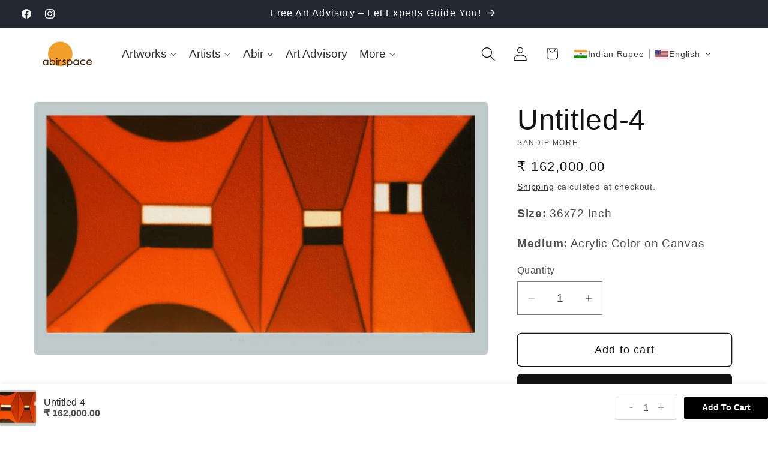

--- FILE ---
content_type: text/html; charset=utf-8
request_url: https://www.abirspace.com//apps/tipo-appointment-booking/products?handles=free-art-advisory-counselling
body_size: -459
content:


[
    
    
{"id":,"title":"","available":,"featured_image": {"src": "//www.abirspace.com/cdn/shopifycloud/storefront/assets/no-image-50-e6fb86f4_40x40.gif"},"variants":[]}
    
]


--- FILE ---
content_type: image/svg+xml
request_url: https://app.convercy.app/flags/is.svg
body_size: -318
content:
<svg xmlns="http://www.w3.org/2000/svg" width="1250" height="900" viewBox="0 0 25 18"><path d="M0 0h25v18H0z" fill="#02529C"/><path d="M0 9h25M9 0v18" stroke-width="4" stroke="#FFF"/><path d="M0 9h25M9 0v18" stroke-width="2" stroke="#DC1E35"/></svg>

--- FILE ---
content_type: image/svg+xml
request_url: https://app.convercy.app/flags/vc.svg
body_size: -206
content:
<svg height="800" viewBox="0 0 192 128" width="1200" xmlns="http://www.w3.org/2000/svg"><path d="M0 0h192v128H0z" fill="#fcd022" stroke-width="1.155"/><path d="M144 0h48v128h-48z" fill="#007c2e" stroke-width=".5"/><path d="M0 0h48v128H0z" fill="#002674"/><path d="M83.911 92.44L96 115.196l12.089-22.756L96 69.685zM68.267 64l12.089 22.755L92.444 64 80.356 41.244zm31.289 0l12.088 22.756L123.734 64l-12.09-22.756z" fill="#007c2e"/></svg>

--- FILE ---
content_type: text/javascript; charset=utf-8
request_url: https://www.abirspace.com/products/untitled-47.js
body_size: 276
content:
{"id":7905895088343,"title":"Untitled-4","handle":"untitled-47","description":"\u003cul\u003e\n\u003cli\u003eMake your home lovable with this Indian Art painting.\u003c\/li\u003e\n\u003c\/ul\u003e","published_at":"2023-02-15T12:10:51+05:30","created_at":"2023-02-15T12:10:51+05:30","vendor":"Sandip More","type":"","tags":["Color_Dark","Color_Vivid","Color_Warm","Painting","Paintings_Acrylic Color on Canvas","Size_Large (48 inches \u0026 above)","Theme_Abstract","Theme_Geometric"],"price":16200000,"price_min":16200000,"price_max":16200000,"available":true,"price_varies":false,"compare_at_price":null,"compare_at_price_min":0,"compare_at_price_max":0,"compare_at_price_varies":false,"variants":[{"id":43654853132503,"title":"Default Title","option1":"Default Title","option2":null,"option3":null,"sku":"","requires_shipping":true,"taxable":true,"featured_image":null,"available":true,"name":"Untitled-4","public_title":null,"options":["Default Title"],"price":16200000,"weight":0,"compare_at_price":null,"inventory_management":"shopify","barcode":"53132503","requires_selling_plan":false,"selling_plan_allocations":[]}],"images":["\/\/cdn.shopify.com\/s\/files\/1\/0618\/4435\/7335\/products\/4.jpg?v=1676443254"],"featured_image":"\/\/cdn.shopify.com\/s\/files\/1\/0618\/4435\/7335\/products\/4.jpg?v=1676443254","options":[{"name":"Title","position":1,"values":["Default Title"]}],"url":"\/products\/untitled-47","media":[{"alt":null,"id":31451888779479,"position":1,"preview_image":{"aspect_ratio":1.794,"height":1070,"width":1920,"src":"https:\/\/cdn.shopify.com\/s\/files\/1\/0618\/4435\/7335\/products\/4.jpg?v=1676443254"},"aspect_ratio":1.794,"height":1070,"media_type":"image","src":"https:\/\/cdn.shopify.com\/s\/files\/1\/0618\/4435\/7335\/products\/4.jpg?v=1676443254","width":1920}],"requires_selling_plan":false,"selling_plan_groups":[]}

--- FILE ---
content_type: image/svg+xml
request_url: https://app.convercy.app/flags/fj.svg
body_size: 17806
content:
<svg xmlns="http://www.w3.org/2000/svg" width="1200" height="600"><clipPath id="a"><path d="M0 0v150h700v150H600zm0 300v100h300V0h300z"/></clipPath><path fill="#012169" d="M0 0h1200v600H0z"/><path d="M0 0l600 300M0 300L600 0" stroke="#fff" stroke-width="60"/><path d="M0 0l600 300M0 300L600 0" stroke="#c8102e" stroke-width="40" clip-path="url(#a)"/><path d="M300 0v400M0 150h700" stroke="#fff" stroke-width="100"/><path d="M300 0v400M0 150h700" stroke="#c8102e" stroke-width="60"/><path d="M0 300h600V0h600v600H0z" fill="#69b3e7"/><g stroke-miterlimit="4.8"><path fill="#fff" d="M778.8 143.94v205.09c0 67.08 121.2 106.91 121.2 106.91s121.2-39.833 121.2-106.91V143.94z"/><path fill="#c8102e" d="M883.2 216v92.344H778.8v33.6h104.4v107.6l16.8 6.396 16.8-6.396v-107.6h104.4v-33.6H916.8V216z"/><path fill="#c8102e" d="M778.8 143.94h242.4v79.2H778.8z"/><g stroke-miterlimit="3"><g fill="#fff" stroke="#000" stroke-width=".805"><ellipse stroke-width=".803" cx="798.23" cy="192.212" rx="13.623" ry="10.962"/><ellipse cx="798.23" cy="186.525" rx="12.114" ry="6.123"/><ellipse cx="798.23" cy="198.769" rx="12.114" ry="6.123"/><ellipse cx="798.23" cy="192.213" rx="12.114" ry="6.123"/></g><path fill="#fedd00" stroke="#000" stroke-width="1.2" d="M1015.2 207.43l-1.985-5.476s-5.433-2.216-5.847-5.102c-.968-7.694-3.714-10.578-7.83-11.678-4.125-1.1-6.868.689-6.868.689-1.24 1.787-7.426 1.787-10.859 1.921-3.434.14-3.493-1.492-3.493-1.492-2.668.02-3.79-1.941-3.79-1.941-1.746-3.487-3.045-4.792-3.908-5.233 4.457.066 7.813-1.991 12.844-7.27 5.493-5.772 9.415-3.54 9.415-3.54-2.666 5.39.887 4.913.887 4.913 7.28-3.706.96-13.051-1.237-12.638-2.198.41-2.825-1.07-2.825-1.07.067 1.678-2.44 2.345-2.44 2.345 1.88-10.674-4.489-13.504-4.489-13.504-.964.962-1.516 2.884-1.516 2.884-1.783 6.458-7.69 5.497-14.29 2.335-6.592-3.158-24.179 3.3-29.672 5.497-5.5 2.199-15.528 5.634-24.596.55-9.064-5.087-11.269-4.124-14.839-3.16-3.574.96-9.888 2.475-12.222 1.235-2.338-1.236-5.002-1.313-5.002-1.313.636-.355-.358-1.846-.358-1.846-2.747-3.708.358-5.981.358-5.981s-5.115 1.44-3.08 10.169l.934 1.309s.685 2.746 2.2 3.571l-.054.601s1.293-.6 1.7 1.184c.418 1.785 2.34.138 3.164-1.372 0 0-1.376 7.97 8.52 9.892 0 0-1.107-1.238-.693-2.062.41-.824-1.234-1.517-1.095-2.75.136-1.232-2.47-1.782-.414-2.748 2.058-.962 3.026-2.886 7.42-.275s7.834 2.064 7.834 2.064-2.681-5.502-1.204-5.499c1.477.002 8.123 8.23 11.394 7.823 3.272-.403 9.593-4.113 12.754-2.74 0 0 .271-1.648 12.36-3.71 12.092-2.061 27.006-8.087 32.599-2.807 0 0 .654 4.182 2.987 5.283 0 0-.418 8.654-15.385 3.842l-5.43-1.428s-.834-2.629-29.304 4.693c0 0-1.675.585-2.775 1.412-1.102.82-2.614-.414-8.247 1.645-5.628 2.065-26.654 8.935-39.564 6.46l-.017.034c-2.844-.85-5.508-.41-5.616-.859-.14-.55 1.513.14 1.513.14-.96-1.102-1.374-1.191-1.374-1.191-10.855-1.19-8.936-6.094-8.936-6.094l.553 1.512c1.787-2.334-.692-7.83-.692-7.83l-.105.018a5.679 5.679 0 00-.1-.5l.897-.62c5.222-4.397 11.269-5.222 11.269-5.222-3.575-4.394-11.134-2.058-11.134-2.058.14-5.358-2.058-11.542-2.058-11.542-7.423.825-11.678 7.006-11.678 7.006-.275-5.494-7.284-8.652-7.284-8.652 2.608 3.158.964 10.714.964 10.714l.274.138c-.434-.011-.688 0-.688 0l-.156 1.62-.257-.108s-2.608.96-5.63 7.83c0 0-.305 1.623-1.474 3.087-.01-.19.01-.36-.013-.559 0 0-3.376 4.423-11.176 0 0 0-10.598-6.288-14.323-6.055-3.725.232-6.174 1.979-5.937 3.026 0 0-8.504-.7-11.413 4.19 0 0-6.403 2.329-.93 7.57 0 0 .733 2.277 2.326 3.497 0 0-.226-4.784.933-3.378 0 0 .302.472.874.802.152.67.666 2.534 1.804 3.483l.82-.26c.124-1.193.382-2.7.647-3.334.125.017.225.032.27.035-.036.035-.07.055-.104.087l1.513 2.329 1.745-.931c.817-.12 1.863.7 1.863.7l1.98-1.632c-.012-.018-.024-.021-.036-.04 1.95.326 2.483-3.454 2.483-3.454 1.752.46 3.39-.055 4.785-.9.85 3.134 7.791 6.496 7.791 6.496l.299-.026c-.588.376-.937.658-.937.658 3.158 2.202 9.067 1.651 9.067 1.651-2.47.964-2.125 5.537-2.125 5.537-1.444.593-1.585 2.018-1.585 2.018 4.81 1.92 8.095.33 8.095.33.264 1.565-.125 1.732-.125 1.732-1.922 4.12-2.747 8.105-2.747 8.105.042.018.091.027.132.042-.059.108-.132.212-.177.324 0 0-8.384 2.91-12.11 6.986 0 0-.35-1.166-1.399-1.166-1.047 0-4.308-2.675-5.822-3.143-1.51-.463-3.725.468-4.308-.23-.527-.635-.29-5.405-1.298-6.174l.019.004-1.049-2.91c-.698 1.512-3.608 1.161-3.608 1.161-.116.07-.563.396-1.197.869-.58.031-1.249-.17-1.249-.17-.299.062-.594.9-.811 1.716-.117.086-.235.176-.353.266v-.817c-.58.465-1.745-.233-2.213-.233-.228 0-.51.667-.739 1.352-1.184.22-2.754.279-2.754.279-.466.233-.119 3.842-.119 3.842-3.374 1.865-1.746 4.657-1.746 4.657 1.864 9.083 17.35 5.007 18.515 6.174 1.162 1.166 3.843 1.395 5.24 1.395 1.395 0 3.14 3.378 5.122 3.727 1.981.35 0-2.677 9.183-4.87 9.178-2.194 12.239-5.959 12.239-5.959 2.875-.554 3.675-4.049 3.89-5.46.028.65.104 1.37.209 2.19.414 3.161-1.77 4.312-1.77 4.312l7.955-2.388c3.157-.825 2.746-3.575 2.746-3.575 3.022 8.657 8.52 9.206 8.52 9.206 1.098-3.298.963-4.26.963-4.26l2.472-.135c.1-1.864-1.545-3.226-2.497-3.86l3.87 2.348 1.508-.275c0 1.374 2.062 2.608 2.062 2.608l.278-1.782c1.787 2.335 5.083 1.51 5.083 1.51a11.039 11.039 0 00-.291-1.284c7.04 4.346 18.286-1.189 18.286-1.189 3.021.687 3.434-1.1 3.434-1.1 3.434.41 4.231-1.937 4.231-1.937 8.083-.7 13.772-6.446 13.772-6.446 3.98-.275 4.11-3.122 4.11-3.122s3.991.788 7.84-4.022c8.928-12.775 22.28-6.124 22.28-6.124l-7.72.489c-20.194-.136-11.822 13.598-11.822 13.598l1.245-.132c1.923.411 8.515 5.633 6.085 9.522-.039.068-.091.13-.136.193-4.117 5.636-11.742.26-13.915-4.495-2.2-4.807-6.599-3.707-6.599-3.707s-11.4 1.924-6.73 10.991l.17.005c.086 2.213 1.475 4.734 5.542 7.24 2.284 3.231 9.794 3.568 15.31 2.373 2.566-.56 16.112-6.384 16.112-6.384.993-2.95 4.36-2.27 7.38-6.529s-4.26-5.772-5.907-8.105c-1.651-2.339.414-1.925.414-1.925 6.592 3.573 7.141-7.832 7.141-7.832.69 6.593 6.458 8.38 6.458 8.38 3.574-3.568.967-10.852.967-10.852 8.519 15.25 13.678 12.822 13.678 12.822-4.587-2.84-2.278-6.64-2.278-6.64 4.117 16.211 21.022 2.062 21.022 2.062-.824 2.332.004 3.705 1.513 5.217 1.51 1.512 3.297 2.2 2.476 4.948-.827 2.747-8.653 2.2-8.653 2.2s-7.698-.411-7.007 6.046c.403 1.509 5.49 2.058 7.414 1.648 0 0-.794.173 2.05.553.953.122 2.104.143 3.275.104 3.279-.1 6.77-.657 6.77-.657 4.391-.959 3.707-2.476 3.707-2.476 6.726-1.24 7.418-5.775 7.418-5.775z"/><path d="M791.954 179.295c.005-.007.361-.848 1.04-.95.522-.077 1.157.31 1.828 1.125l.367-.276c-.015-.027-1.813-2.646-1.097-4.495.32-.824 1.114-1.39 2.357-1.67l-.1-.452c-1.403.322-2.306.98-2.686 1.958a3.132 3.132 0 00-.202 1.136c0 .904.318 1.82.645 2.522-.407-.255-.803-.36-1.184-.303-.69.104-1.026.601-1.208.925zM1004 215.28c-4.59.728-11.328 1.132-11.864-.257-.094-.247-.11-1.238 3.648-3.685l-.438-.673c-3.136 2.042-4.398 3.518-3.96 4.646.962 2.5 10.799 1.072 12.763.759zM916.2 217.93c-1.046-1.6-.576-3.793 1.398-6.523l-.65-.47c-2.194 3.019-2.672 5.524-1.422 7.435z"/><path d="M910 211.02c.1 2.768 2.056 5.339 5.8 7.632l.42-.686c-3.504-2.144-5.322-4.49-5.417-6.974-.138-3.812 3.89-6.752 3.929-6.783l-.47-.654c-.18.128-4.418 3.216-4.262 7.465zM988.29 212.05c-1.259 1.859-.838 4.11-.82 4.205l.788-.155c-.007-.022-.372-2.026.703-3.604.645-.949 1.686-1.564 3.097-1.832l-.145-.79c-1.635.31-2.85 1.04-3.623 2.176zM808.92 176.89l-.248-.062-.034.255c-.007.025-.358 2.464-1.464 3.127-.31.185-.643.206-1.028.065l-1.878-1.142c-.375-.33-.696-.573-1.238-.414-.108-.14-.538-.724-.538-1.662 0-.105.007-.216.022-.329.134-1.1.902-2.161 2.29-3.151l-.264-.376c-1.505 1.075-2.338 2.243-2.484 3.48a3.351 3.351 0 00.697 2.448l.112.129.152-.07c.418-.185.539-.076.946.284l2.027 1.233c.514.19.99.155 1.422-.102 1.144-.685 1.545-2.681 1.639-3.235 4.877 1.048 8.802-4.88 8.972-5.135l-.39-.252c-.035.062-4.04 6.134-8.713 4.909z"/><path d="M797.23 175.98c-.244.988-.077 1.957.487 2.882.539.878 1.07 1.344 1.623 1.418.674.093 1.213-.407 1.688-.845.346-.324.674-.625.944-.605l.42.29.36-.288-.747-.46c-.472-.035-.868.332-1.29.726-.421.386-.853.793-1.314.73-.4-.056-.832-.463-1.29-1.207-.497-.815-.647-1.669-.436-2.53.526-2.176 3.127-3.775 3.155-3.79l-.236-.393c-.117.068-2.792 1.71-3.364 4.072zM790.52 207.04c.233-.841.88-1.558 1.919-2.135-.205.02 1.019 1.015 2.069.904l.681-.369c.279.24 2.097 1.895 2.097 3.992 0 .441-.08.894-.279 1.353l.426.179c1.33-3.15-2.015-5.944-2.046-5.974l-.122-.096-.207.134-.596.324c-.86.09-1.979-.819-1.987-.827-1.411.615-2.133 1.43-2.4 2.399zM806.05 199c-1.004.085-3.802.62-4.715 2.071-.33.527-.379 1.107-.139 1.733l.367.977c.871 2.343 1.776 4.765 2.763 5.312l.223-.4c-.838-.465-1.75-2.913-2.556-5.072l-.365-.977c-.187-.494-.156-.928.095-1.328.75-1.19 3.265-1.765 4.365-1.856.641-.052.85 2.313.977 3.727l.457-.042c-.183-2.083-.376-4.236-1.472-4.145z"/><path d="M798.38 201.3c-.588.526-.47 1.318-.462 1.352.005.218.266 6.068 3.044 7.277l.183-.421c-2.514-1.096-2.767-6.845-2.771-6.901-.001-.035-.083-.616.317-.966.421-.375 1.259-.403 2.42-.084l.123-.442c-1.34-.37-2.3-.308-2.854.185z"/><path d="M796.18 201.78c-1.229.856-1.178 3.298-1.177 3.4l.46-.008c0-.026-.046-2.303.98-3.015.383-.264.887-.275 1.501-.027l.17-.425c-.765-.312-1.418-.287-1.934.075z"/><g><path d="M862.33 169.49c.022.038 1.31 2.945 1.31 5.305 0 .419-.198.717-.291 1.081-.052-.135-.5-1.366-.5-1.366l-.39.987c-.017.055-.525 1.384.382 2.883 1.2 1.977 4.187 3.243 8.884 3.758h-.002c0 .004.059.055.066.065-.195.026-.341.08-.385.122l-.189.16.025.4c.122.488.678.512 1.784.554.187.01.49.055.705.066.275.077.557.153.557.153l-.094-.108c1.07.074 2.274.338 3.581.826-.289.076-.995.252-.995.252l1.162.458c.088.035 8.648 3.474 12.191 6.303-1.006.872-5.3 4.08-12.736 2.247l-1.246-.306.845.965c.052.058 4.896 5.614 5.9 8.983-1.687.017-8.185-.042-10.455-1.971l-.588.535c.03.05 3.115 4.576 3.804 8.105-.884.116-3 .203-4.252-1.433l-.577-.751-.313 2.037c-.605-.456-1.367-1.137-1.367-1.867v-.48l-1.833.333-3.765-2.283a7.975 7.975 0 00-.605-.365c-.004-.004-.035-.022-.035-.022l-.027-.016-.39.706s.448.267.577.348c.806.525 2.186 1.67 2.325 3.188-.595.035-2.448.136-2.448.136l.046.426v.067c0 .252-.08 1.304-.848 3.679-1.158-.276-5.37-1.744-7.858-8.874l-.775.192c.004.02.013.114.013.265 0 .65-.23 2.279-2.465 2.86-.013.004-4.15 1.248-6.452 1.937.43-.616.824-1.46.824-2.685 0-.26-.017-.54-.051-.837-.14-1.036-.224-1.899-.224-2.619 0-1.501.369-2.395 1.406-3.031l-.362-.716c-.097.038-9.618 3.82-14.339 2.25.216-.922 1.016-4.162 2.628-7.616l-.208.198c.31-.132.625-.615.364-2.166l-.086-.528-.484.233c-.03.015-3.052 1.363-7.417-.236.089-.358.32-1.001 1.235-1.38l.268-.108-.026-.292c0-.01-.01-.213-.01-.531 0-1.179.184-3.94 1.88-4.602l-.18-.777c-.055.007-5.161.415-8.257-1.307.812-.56 2.519-1.592 4.505-1.878l.318-.045.022-.318c.004-.016.011-.11.011-.26 0-.403-.156-1.219-.511-2.04 1.178.328 2.59.625 3.091.249l.17-.128-.146-3.099-.803.039.123 2.562c-.504.027-1.788-.23-3.035-.626l-1.234-.392.795 1.024c.645.829.727 1.858.737 2.331-2.79.519-4.976 2.251-5.07 2.33l-.41.337.435.303c2.4 1.672 6.153 1.817 8.08 1.775-1.136 1.28-1.328 3.421-1.328 4.492 0 .22.007.278.011.386-1.363.736-1.568 2.118-1.577 2.182l-.03.3.282.116c4.125 1.644 6.941.85 7.897.497.007.128.035.302.035.393 0 .378-.07.494-.07.494-2.026 4.248-2.875 8.286-2.885 8.324l-.066.334.313.124c3.828 1.53 10.705-.559 13.75-1.634-.399.689-.632 1.464-.632 2.429 0 .809.098 1.718.233 2.731.035.257.05.494.05.724 0 2.28-1.541 3.142-1.615 3.18l.306.741 7.955-2.389c1.84-.478 2.531-1.565 2.824-2.489 3.139 7.444 8.066 8.115 8.285 8.14l.32.027.1-.302c.766-2.287.943-3.449.978-4.01a439.55 439.55 0 002.462-.131l.02-.361c.004-.063.004-.123.004-.182 0-.658-.205-1.24-.49-1.764.498.3 1.377.834 1.377.834l1.318-.24c.344 1.33 1.923 2.374 2.127 2.499l.512.307s.188-1.212.267-1.74c1.965 1.758 4.753 1.235 4.885 1.202l.352-.09-.052-.357c-.4-2.688-2.204-5.886-3.265-7.596 3.491 1.587 9.85 1.471 10.163 1.461l.474-.016-.093-.465c-.564-2.825-4.094-7.272-5.57-9.04 8.201 1.541 12.606-2.714 12.795-2.907l.288-.306-.317-.278c-2.757-2.402-9.112-5.19-11.665-6.257l.894-.226-.883-.494c-2.135-1.2-4.398-1.349-5.928-1.415l-.007-.012c-.97-1.111-1.464-1.289-1.589-1.316-5.546-.612-7.579-2.166-8.317-3.366-.062-.099-.031-.166-.077-.262.12-.16.244-.318.244-.318.535-.697.726-1.63.726-2.617 0-2.547-1.294-5.457-1.367-5.625l-.738.334z"/><path d="M836.8 167.86c-.017.08-.608 3.119-3.196 4.543-1.947 1.07-4.52.982-7.639-.266l-.351-.14.037.376c.008.078.213 1.864 1.897 3.172 1.402 1.092 3.408 1.475 5.922 1.2-.841.998-3.544 4.452-3.544 7.802 0 .177.011.354.028.528.344.247 4.58 1.395 6.544-1.116.07 1.077.379 4.522 1.724 5.87.737.733.91 1.804.91 2.66 0 .771-.146 1.367-.146 1.379l-.152.613.511-.372c.163-.119 4.057-2.971 5.302-6.707-.004.01.623-.937 1.825-1.325-.025.163-.046.33-.046.563 0 1.444.633 4.064 4.836 5.671l.345.132-.031-.367a7.135 7.135 0 01-.028-.726c0-1.055.146-2.993 1.15-3.997.662-.66.86-1.404.86-2.049 0-.507-.112-.918-.226-1.22.849.215 2.855.862 3.672 2.39 1.186 2.223 5.338.454 5.516.38l-.143-.437c-.017.004-1.746.391-2.837-.358-.48-.33-.768-.837-.869-1.51l-.192-2.31c-.042-1.047-.187-1.712-.713-2.271.55-.05 1.652-.031 2.118 1 .734 1.617 3.251 1.774 3.356 1.783l.861.045-.723-.468c-.024-.014-2.198-1.456-1.822-3.336l.313-1.376c.595-2.48 1.585-6.632.779-9.181l-.438.14c.2.636.282 1.39.282 2.196 0 2.26-.64 4.944-1.072 6.738l-.316 1.395a2.608 2.608 0 00-.052.538c0 1.217.79 2.146 1.405 2.705-.74-.16-1.766-.512-2.151-1.37-.605-1.326-2.229-1.387-3.004-1.23l-.542.109.462.307c.73.487.75 1.054.802 2.293l.195 2.358c.115.804.473 1.419 1.06 1.824.515.35 1.117.4 1.666.44-1.233.321-2.924.522-3.531-.62-1.145-2.132-4.292-2.702-4.424-2.727l-.48-.083.24.421c.026.046.358.652.358 1.422 0 .546-.167 1.171-.733 1.735-1.116 1.126-1.287 3.167-1.287 4.296 0 .221.011.252.015.387-3.595-1.511-4.231-3.749-4.231-5.016 0-.539.104-.898.118-.945l.105-.354-.365.062c-1.746.288-2.472 1.71-2.503 1.77-.999 2.991-3.71 5.359-4.691 6.148a6.88 6.88 0 00.066-.895c0-.935-.202-2.126-1.05-2.976-1.43-1.429-1.624-5.973-1.624-6.019l-.03-.82-.4.712c-1.582 2.833-6.2 1.472-6.245 1.46-.195-3.58 3.866-8.16 3.908-8.206l.425-.472-.626.092c-2.652.384-4.712.03-6.123-1.06a4.63 4.63 0 01-1.644-2.499c3.076 1.146 5.656 1.21 7.642.113 2.774-1.534 3.383-4.675 3.407-4.807 2.913-6.606 5.458-7.649 5.486-7.656l-.16-.431c-.115.04-2.74 1.073-5.768 7.95z"/><path d="M843.45 158.07l-.194.007-2.364 3.24.702.07c12.829 1.248 19.613 8.988 19.679 9.068l.296.344 2.326-2.527-.17-.26c-6.506-10.244-20.136-9.947-20.275-9.942zm.22.804c1.585.004 13.27.365 19.189 9.331-.29.313-.935 1.019-1.28 1.397-1.387-1.438-7.962-7.582-19.237-8.906.437-.602 1.164-1.599 1.328-1.822z"/><path d="M841.6 164.84c-1.096 1.495-2.114 3.707-2.114 4.742 0 .198.038.354.122.453.007.01.046.013.059.029-1.336 1.197-2.131 3.196-2.131 5.456 0 1.243.22 2.538.681 3.773l.257.695c1.259 3.424 2.344 6.384 7.788 4.641 5.244-1.675 5.45-2.011 6.77-4.189l.345-.564c.72-1.17 1.506-1.404 2.343-1.652.999-.3 2.034-.608 2.942-2.4l.883-1.324c.953-1.313 2.142-2.94 2.285-5.023l-.46-.031c-.132 1.95-1.28 3.518-2.197 4.78l-.922 1.388c-.82 1.616-1.715 1.884-2.664 2.167-.883.263-1.79.534-2.604 1.853l-.348.566c-1.27 2.096-1.431 2.366-6.512 3.994-5.027 1.606-5.946-.9-7.218-4.364l-.257-.702c-1.433-3.818-.313-7.669 1.55-9.049l.64-.475s-.793.089-.887.1c-.01-.038-.02-.071-.02-.131 0-.624.681-2.611 2.037-4.464 1.158-1.578 3.89-3.142 3.92-3.157l-.23-.399c-.115.069-2.845 1.63-4.058 3.287z"/><path d="M839.16 178.65c.9.624 2.166.58 3.692 0 .007.544.129 1.7 1.078 2.538 1.116.988 2.965 1.178 5.5.574l-.108-.446c-2.375.567-4.089.407-5.087-.469-1.072-.945-.922-2.45-.918-2.463l.042-.394-.365.155c-1.537.662-2.74.702-3.575.125-1.495-1.04-1.383-3.755-1.38-3.786l-.46-.022c-.001.124-.127 3.002 1.581 4.188z"/><path d="M842.07 174.99c-.656.156-.827.706-.827 1.13 0 .102.011.197.024.279.115 1.182 1.398 1.969 2.563 2.306 1.133.328 2.528.35 3.077-.356.22-.282.38-.79-.1-1.61-1.75-2.977-4.581-1.811-4.737-1.749zm1.888 3.271c-1.02-.291-2.142-.953-2.232-1.933-.022-.094-.132-.752.448-.89l.046-.015c.104-.047 2.611-1.136 4.19 1.55.281.48.327.845.132 1.093-.338.44-1.454.526-2.584.195zm-1.934-3.254c.004-.004.046-.018.046-.018l-.046.018zM843.65 180.98c-.295 2.514-.115 2.574.066 2.63l.16.05.18-.212 1.456-1.92-1.828-.866-.034.318zm.421.376l.737.348c-.198.253-.566.744-.845 1.11.007-.378.053-.912.108-1.458zM839.86 178.96l-.097 2.376 1.995-2.413-1.887-.209-.011.246zm.449.266l.552.06c-.195.233-.324.392-.585.706.02-.37.027-.575.033-.766z"/><path d="M838.53 178.2c.017.031 1.484 2.9 1.745 3.947.167.665 1.015 1.422 2.027 1.797 1.008.38 1.953.318 2.659-.174l1.325-1.101c.441-.425.588-.544.945-.483l.077-.453c-.601-.101-.894.179-1.34.603l-1.269 1.058c-.782.546-1.739.313-2.239.12-.946-.35-1.63-1.028-1.742-1.48-.275-1.094-1.721-3.92-1.78-4.04l-.408.206zM840.44 169.6c-1.62.748-2.305 2.713-2.333 2.796l.435.151c.007-.019.654-1.87 2.092-2.53.702-.322 1.488-.311 2.344.025l.17-.425c-.973-.393-1.884-.396-2.708-.017zM851.33 174.76c.128.096 3.188 2.414 1.43 5.243l.39.243c1.984-3.188-1.514-5.83-1.545-5.858l-.275.372zM842.13 175.21s-.476 1.73 1.957 2.34c0 0-2.288-.02-2.433-.61-.154-.591.013-1.9.476-1.73zM849.57 177.28c0 .15-.122.274-.271.274a.275.275 0 01-.271-.274c0-.148.124-.271.27-.271.15 0 .272.123.272.271zM849.84 178.36c0 .15-.122.275-.271.275s-.268-.125-.268-.275c0-.146.119-.27.268-.27s.271.125.271.27z"/><circle cx="848.01" cy="177.825" r=".27"/><path d="M848.75 179.45a.27.27 0 01-.539 0c0-.151.123-.275.268-.275.149 0 .271.123.271.275zM841.65 172.13a.273.273 0 01-.546 0c0-.146.125-.271.271-.271.154 0 .275.125.275.271z"/><circle cx="841.65" cy="173.22" r=".27"/><circle cx="840.09" cy="172.68" r=".27"/><path d="M840.83 174.3a.276.276 0 01-.275.271.273.273 0 010-.546.278.278 0 01.275.275zM845.57 164.75s3.518 2.165.132 6.228c0 0 1.666-1.237 1.836-3.362.178-2.123-1.207-3.816-1.968-2.866zM859.07 170.59c-1.133.582-2.764-.496-3.58-1.514-.814-1.02-2.5-1.28-3.55.58-1.048 1.864-2.56 2.562-2.56 2.562s1.477-.872 2.998-2.503c1.512-1.627 2.385-.32 3.87.466s1.717.959 2.763.552l.059-.143z"/><path d="M858.78 170.86c-.463.348-1.312.64-2.212-.09-.9-.727-1.658-1.715-2.792-1.134-1.138.584-3.293 2.212-3.293 2.212s3.495-2.417 4.165-1.892c.668.526 2.243 1.805 3.202 1.43.961-.383.93-.526.93-.526z"/><path d="M856.1 172.34c-1.105-.844-2.212.989-3.143.76-.931-.237-1.69-1.779-1.69-1.779s.877 1.631 2.097 1.252c1.224-.377 2.069-1.135 2.824-.555.757.585-.088.322-.088.322z"/><path d="M854.37 172.57c-2.183.226-2.399-1.813-2.399-1.834 0 0 .689 1.78 2.619 1.457l-.22.377z"/><path d="M854.3 171.18c.143.552.112.803-.473.803-.588 0-.987-.196-.987-.766 0-.571 1.374-.392 1.46-.037zM846.46 168.15c0 .38-.313.685-.7.685s-.462-.26-.462-.636.076-.73.462-.73.7.307.7.681z"/><path d="M844.05 165.71s3.74.04 1.888 4.72c0 0 1.425-2.33.531-4.006-.897-1.674-2.305-1.252-2.305-1.252s-.343.317-.114.538z"/><path d="M843.94 167.58c-.01.938.616 1.907 1.856 2.876l.286-.36c-1.123-.876-1.69-1.72-1.682-2.506.007-.786.612-1.253.619-1.26l-.275-.37c-.032.026-.79.604-.804 1.62z"/><path d="M844.77 168.37c.16.539.577.946 1.244 1.212l.17-.425c-.527-.21-.855-.518-.972-.913-.237-.796.403-1.724.41-1.732l-.372-.267c-.036.048-.779 1.12-.48 2.125zM849.9 170.97s.696 1.512-.32 3.143c-1.02 1.63-.992 1.544-.992 1.544s1.224-2.241.759-3.175c-.462-.931.553-1.512.553-1.512zM864.45 186.76c3.842.724 12.51 7.52 12.6 7.59l.498-.636c-.365-.282-8.915-6.985-12.948-7.744l-.15.79zM867.86 196.35c.257 3.41 3.967 5.528 4.127 5.614l.392-.7c-.038-.018-3.49-1.996-3.72-4.975l-.799.061zM858.65 197.06c0 3.824 3.584 8.45 3.738 8.647l.632-.497c-.034-.043-3.567-4.602-3.567-8.15h-.803zM846.5 197.49c.632 1.262.566 1.902.403 2.215-.19.353-.58.407-.594.41l.094.801c.295-.035.887-.24 1.2-.816.383-.7.253-1.7-.383-2.964l-.72.354z"/></g><g fill="#fff" stroke="#000" stroke-width=".36"><path d="M791.86 178.63s.233 2.56 2.212 4.079c0 0-.233-2.8.35-3.96 0-.001-1.046-1.165-2.562-.119zM795.81 180.26s.468 2.326 1.865 3.376l.82-.233s.347-2.914.813-3.262c.466-.347-1.979 1.048-3.498.119z"/><path d="M799.31 180.14l1.513 2.33 1.745-.932-.348-2.792s-1.046-.237-2.91 1.394z"/><path d="M806.41 180.61l-1.98 1.63s-1.046-.816-1.864-.699l.352-2.562s1.397-1.047 3.492 1.631zM792.32 204.71s-.348-3.61.119-3.842c0 0 1.394.465 1.977-.12 0 0 .816 2.914.582 4.078-.231 1.163-1.628.701-2.678-.116zM801.29 200.98s-.115-3.028.466-3.38c0 0 2.91.351 3.608-1.16l1.049 2.91s-3.26-.351-5.123 1.63z"/><path stroke-width=".35" d="M798.15 201.56s.58-3.143 1.165-3.26c0 0 1.513.465 1.979-.12l-.115 3.847c0-.001.115-1.632-3.029-.467zM794.77 202.03s.698-2.795 1.165-2.795c.468 0 1.632.699 2.213.233v2.096s-2.566-.58-2.911 2.91l-.467-2.444z"/></g></g><g fill="#00ad50" stroke="#000" stroke-width=".78"><path d="M840.16 260s7.914 7.35 5.845 13.758c0 0 5.087-10.932-.375-14.137-5.47-3.203-5.657-.748-5.47.38z"/><path fill="#862633" d="M830.17 267.15s-2.07 2.833.188 4.906c0 0-2.448 3.574-.56 6.595 0 0-1.51 3.203-1.133 6.596 0 0-1.321 5.275 1.505 7.73 0 0 3.018 1.508 4.34.188 0 0 2.636-3.957.938-8.109 0 0 1.885-3.39-.188-7.725 0 0 .567-2.45-1.13-5.274 0 0 1.13-1.888.186-3.394 0 0-3.767-3.961-4.146-1.513z"/><path d="M832.43 257.92s-9.422-18.09-16.02-18.848c-6.598-.755-6.972-7.16-6.972-7.16s.752 3.015 6.031 3.015c5.278 0 15.456 7.349 16.585 13.003 1.13 5.653 2.263 4.902 2.263 4.902l-1.887 5.088z"/><path d="M832.43 256.6s3.394-22.805 18.286-23.184c14.885-.38 9.989 1.13 13.567-1.321 0 0-9.985 5.281-16.208 6.032-6.217.754-11.308 12.812-11.119 15.08.187 2.259-3.391 6.596-5.088 5.09-1.697-1.509.563-1.697.563-1.697z"/><path d="M835.82 265.09s3.391-9.047 9.235-6.029c0 0-4.526-8.673-12.629-1.134 0 0 3.582 4.9 3.394 7.163zM824.51 256.03s4.902 20.17-2.639 26.387c0 0 .187-10.361-4.335-16.582-4.52-6.223 4.522-13.003 6.974-9.805z"/><path d="M825.08 259.62s8.86 8.484 9.427 11.31c.567 2.827 2.637-8.48-1.508-11.682-4.147-3.209-8.67-3.773-8.67-3.773l.751 4.145z"/><path fill="#862633" d="M808.74 281.85s.803 3.56 2.988 4.25c0 0 .113 2.645 2.068 3.448 0 0-1.037 2.184.69 3.56 0 0-.347 4.367 1.263 5.289 0 0 3.911-.23 5.285-1.38 0 0 .806-2.868-1.374-5.747 0 0 .34-2.758-1.843-4.25 0 0 .69-3.68-2.069-5.057 0 0-.457-2.99-2.184-4.482.001-.001-3.33 4.71-4.824 4.369z"/><path d="M813.1 277.48s-11.606-4.252-18.042 1.84c0 0 9.88 1.38 11.147 3.333 1.264 1.95 7.352-3.216 6.895-5.173z"/><path d="M809.54 284.72s-.918-.803-2.066-1.61c-1.15-.802-10.916-3.446-12.3 5.977 0 0-3.563-9.307 1.609-10.573 5.175-1.266 9.312 1.724 12.757 6.206M801.9 265.46s3.577 7.726 4.9 8.108c1.318.372 2.26-.942 2.26-.942s-4.71-6.974-7.16-7.166zM799.26 253.59s-3.018-9.988-6.596-7.35c-3.581 2.639-2.64 9.798-2.64 9.798s-7.162-7.346-3.017-13.192c4.152-5.842 12.253.566 12.253 10.744z"/><path fill="#862633" d="M807.37 274.13s0 1.885 1.32 2.448c1.32.566 3.77 1.505 3.77.38 0-1.131-1.884-5.467-2.642-4.9-.755.567-2.069.56-2.448 2.072z"/><path d="M805.11 262.45s-.377-8.668 5.274-11.876c0 0 1.134.194 1.7-1.501 0 0-4.528 10.927-3.207 16.393l-.187.755"/><path d="M806.24 251.89s10.177-21.112 22.618-13.762c0 0-13.004 2.64-17.714 11.876l-4.715 6.967-.188-5.082z"/><path d="M800.77 259.62s-3.017-14.134-4.9-16.016c-1.887-1.886-5.091-3.959-8.862-.756 0 0 6.6-5.845 13.572-.942 6.971 4.9 5.464 12.628 5.464 12.628l-.751 9.802L800.58 260"/><path d="M811.7 276.39s-12.44-23.552-20.542-6.78c0 0-1.512 4.332.184 6.025 0 0-4.524-3.39-2.45-11.682 2.07-8.29 15.828-4.524 19.79 2.263 3.957 6.784 5.09 10.18 4.524 10.552-.567.38-1.507-.378-1.507-.378zM846.76 283.18s9.05-18.66 14.324-10.18c0 0 1.506 4.145-.757 5.845 0 0-3.577-4.335-6.78.942-3.205 5.275-1.885 4.902-1.885 4.902s-3.394.942-4.902-1.51z"/><path d="M860.32 278.84s4.9 2.635 3.209 7.913c0 0 6.591-12.625-2.452-13.758.001 0 1.698 3.96-.757 5.845zM860.89 266.03s11.876 3.39 12.252 8.484c0 0 2.076-9.805-4.711-12.82 0 .001-8.107 1.322-7.541 4.336z"/><path d="M866.17 250.38c5.09-9.989 11.498 3.204 11.498 3.204s2.26-10.364-4.145-12.252c-6.411-1.884-10.556 22.05-10.556 22.05l-7.54 1.697s2.074-20.917 13.381-22.805l1.318.19"/><path d="M857.12 256.41s-7.16-14.7-12.061-16.206c-4.902-1.508 2.642-3.77 5.657-.944 3.01 2.824 8.665 6.408 8.101 13.948l-1.697 3.202zM849.77 276.58s2.072-9.985 7.726-13.003c5.653-3.018 10.932-1.884 10.932-1.884s-6.788 1.505-7.914 4.902c-1.133 3.39-3.018 3.577-3.018 3.577l-7.726 6.408z"/><path fill="#862633" d="M846.76 283.18s-3.203 6.032-2.452 6.972c0 0-3.39 4.9-2.072 7.35 0 0 3.394 2.639 4.902 1.506 0 0 3.953-5.462 2.824-8.48 0 0 2.638-3.578 1.7-5.838 0 0-3.956.187-4.902-1.51z"/><g fill="#000" stroke="none"><path d="M830.18 272.41c.212.108 2.116 1.032 3.396.605l.916-.783-.72-.357c-.47.931-2.542.163-3.234-.18l-.358.715zM829.87 278.26l-.156.79c.162.03 3.986.771 5.81-.849l-.535-.599c-1.524 1.353-5.08.669-5.119.658zM828.9 284.92l-.472.65c.046.035 4.49 3.2 7.334-.256l-.623-.512c-2.362 2.868-6.08.233-6.239.118zM811.64 285.88l.167.43c.16-.065 3.925-1.577 4.164-4.331l-.457-.042c-.215 2.472-3.838 3.929-3.874 3.943zM813.77 289.32l.032.458c.147-.01 3.623-.27 4.23-2.7l-.448-.116c-.524 2.107-3.78 2.354-3.814 2.358zM814.49 292.88l-.025.462c.167.007 4.06.209 5.382-1.948l-.393-.243c-1.18 1.927-4.926 1.733-4.964 1.729zM844.02 290.44c.07.073 1.748 1.732 3.71 1.658.96-.034 1.811-.476 2.53-1.303l-.608-.528c-.567.653-1.224 1.001-1.948 1.029-1.606.058-3.104-1.408-3.119-1.426l-.565.57z"/></g></g><g fill="#862633" stroke="#000" stroke-width=".42"><path d="M961.06 304.22a1.66 1.66 0 00-.608.403l.608-.403zM974.92 300.75c-.134-.344-.222-.2-.4-.352-.253-.208-.4-.876-.622-1.125-.132-.153-.285-.004-.428-.042-.324-.713-.705-1.464-1.046-2.152a.597.597 0 00.094-.32c0-.028-.16-.577-.17-.601-.098-.153-.252-.063-.345-.3-.105-.236-.025-.701-.063-.98-.027-.232-.118-.36-.104-.688.014-.285.167-.616.149-.866-.007-.156-.191-.507-.246-.64-.223-.538-.41-1.046-.438-1.71-.028-.602.093-.97.138-1.492.056-.625-.275-.929-.275-1.506.004-.442.19-.938.244-1.334.073-.543.079-1.329.033-1.884-.04-.532-.19-.852-.108-1.45.022-.146.091-.264.108-.47-.004-.146-.004-.287-.004-.43v-.858c0-.278.028-.592.004-.863-.024-.225-.156-.458-.156-.636 0-.306.195-.451.153-.866-.027-.299-.07-.369-.138-.629-.132-.493-.042-.991-.123-1.52-.038-.252-.119-.333-.143-.622-.033-.34.071-.458.105-.7.035-.24.07-.555.038-.81-.038-.306-.183-.522-.143-.855l-.111 3.782c-.094-3.3-.226-6.355-.226-6.355l-5.018-2.357s-.425 9.214-.317 10.496c.1 1.287.532 10.076.317 11.147-.216 1.072-.744 6.429-.744 6.429s-2.454 1.714-3.414 3.64c-.964 1.93-.748 2.573-1.072 2.573l2.385-.372-1.776 1.186a1.085 1.085 0 011.106.171c.04.034.306.26.34.26.093 0 .223-.238.337-.28.37-.125.681.568 1.032.515.188-.028.445-.226.599-.427.127-.17.176-.47.31-.584.122-.104.42.017.549.017.35 0 .705.011 1.056 0 .467-.013.845-.67 1.275-1.043.401-.337.696-.456 1.125-.43.469.034.893.472 1.37.5.361.018.612.062.904-.317.201-.264.344-.656.535-.931l1.186-.184c.235.098.475.206.676.198.303-.014.616-.051.916-.004.114.015.34.282.433.216.064-.049.172-.41.237-.518-.027-.145-.071-.506-.124-.628z"/><path d="M964.77 304.05c.302 0 .58-.07.834.152.042.08.08.158.119.233a.26.26 0 00.25.035c.171.115.206.18.393.223.174.037.365-.007.539-.004.22.007.326.083.531.167.358.146.594.007.904-.216.359-.264.49-.062.834.269.258.246.205.223.438.055.035-.08.076-.156.115-.223.115-.048.233-.08.35-.101.193-.09.383-.08.565-.149.19-.074.33-.285.531-.247.174.035.373.176.539.23.16.054.23.086.362.183.24-.493.768-.64 1.106-.879.351-.243.678.052 1.064.056.205 0 .288-.12.434-.167.164-.06.35.026.508-.039.167-.062.198-.223.382-.243.34-.042.72.513 1.06.618.191.063 1.076.261.946-.389-.125-.62-.68-.19-.8-.625-.063-.247.067-.599-.01-.876-.066-.253-.344-.546-.511-.601-.209-.066-.33.152-.508-.018-.146-.136-.201-.644-.33-.845-.171.125-.278.24-.504.194-.258-.062-.233-.15-.425-.393-.417-.522-.657.313-1.042.18-.293-.093-.564-.83-.794-1.13-.122-.16-.466-.678-.643-.562-.299.194-.027.758-.183 1.008-.112.174-.508-.004-.65.024-.226.049-.268.108-.432.379-.33.546-.522.98-1.035.918-.244-.028-.427-.275-.665-.185-.253.097-.396.368-.674.4-.202.016-.435.024-.633-.052-.194-.088-.414-.452-.591-.553a.23.23 0 00-.24-.046c-.02-.01-.288-.167-.292-.167-.31-.09-.284-.079-.41.33-.074.254-.101.515-.195.755-.09.202-.288.451-.403.587-.216.233-.32.17-.601.254-.226.074-.526.425-.647-.027-.18-.682.5-1.7-.258-1.523-.198.046-.317.083-.438.376-.134.337-.026.555-.086.925-.08.465-.968 1.248-.792 1.669.118.296.514-.16.622-.086.18.124.129.42.257.619.269.41 1.065-.636 1.11-.07M961.55 300.4c-.002-.059-.013-.115-.017-.176-.212-.039-.452-.264-.647-.268-.183-.01-.542.438-.668.653-.389.643-.28 1.519-.935 1.506-.16-.004-.535-.112-.675-.015-.246.174-.09.69-.09 1.04 0 .33.15 0-.027.428-.053.118-.212.156-.254.313-.132.56.333.382.539.376.528-.004 1.053-.004 1.575 0 .317.007.508-.105.803-.22.194-.066.608-.062.773-.236.059-.066.25-.508.277-.612.042-.216-.04-.477.01-.657.084-.316.367-.195.418-.622.136-1.048-.982-.264-.806-1.294"/></g><g stroke="#000" stroke-width=".78"><path d="M974.21 271.28c0 1.356-.928 2.448-2.078 2.448-1.137 0-2.073-1.092-2.073-2.448 0-1.352.935-2.452 2.073-2.452 1.15.001 2.078 1.1 2.078 2.452zM967.43 268.26c0 1.352-.929 2.448-2.074 2.448-1.147 0-2.078-1.096-2.078-2.448s.931-2.45 2.078-2.45c1.145 0 2.074 1.098 2.074 2.45z"/><path d="M971.01 269.2c0 1.356-.929 2.448-2.074 2.448s-2.072-1.092-2.072-2.448.928-2.45 2.072-2.45 2.074 1.095 2.074 2.45z"/><path d="M967.54 271.44c0 1.356-.932 2.454-2.076 2.454s-2.072-1.1-2.072-2.454c0-1.352.927-2.448 2.072-2.448s2.076 1.094 2.076 2.448z"/><path d="M970.76 273.31c0 1.352-.935 2.454-2.075 2.454-1.143 0-2.076-1.102-2.076-2.454s.933-2.448 2.076-2.448c1.139.001 2.075 1.096 2.075 2.448z"/></g><path fill="#00ad50" stroke="#000" stroke-width=".78" d="M971.76 246.58s20.918-29.209 43.348 1.134c0 0 .187 3.018-1.885 6.22l-.567-2.448-1.318.374-.376-1.507-2.455-.187.758-3.206-2.642 2.074.379-2.263-3.016 3.02.38-6.411-3.207 5.466.376-3.767-1.13 1.693-.68-2.196-1.013 2.196-1.512-1.128v1.507l-2.635-2.262-.942 3.015-1.319-3.202-.378 2.26-1.322-2.64-.184 2.83-4.339-1.887.942 2.639-2.069-1.505.376 1.505-2.824-.563.185 1.694-3.015-.566.567 1.506-4.148-.562 1.502 1.696-.417.69s22.66-7.473 24.168 20.796l-4.148 2.072 1.133-2.256-1.133-.757-3.39-2.635.942-3.585-1.129.38-.19-2.073-.565.376-1.322-2.073-.376.755-.942-2.454-.942 1.7-.567-4.148-1.505 2.643-.192-1.509-.566.942-1.884-2.263-.56 1.508-.76-1.13-.562 1.318-2.074-1.888v1.513l-1.317-1.134-.571.755-3.198-1.697-.196 1.505-1.692-1.505-.568 1.505s20.55 11.689 14.137 30.725l-1.134 2.448-.372-6.404-1.884 3.39 1.31-7.35-1.31 1.317-.194-2.823-1.69 2.823-.574-3.201-.748.942-1.136-4.902-.942 2.076-1.506-5.466-1.13 2.26-.754-4.708-.755 2.826-2.263-4.149-.374 1.693-1.317-3.39-.759 1.134s-3.769-.192-4.898-1.134c-1.13-.938-4.336 5.657-4.336 5.657l.378-3.96-1.317 2.635v-2.635l-2.452 7.914-.566-5.653-1.319 4.9-.568-1.505-.375 2.075-.755-.758-.658 2.225-1.23-.903v3.014l-1.129-1.508-.942 4.524-.564-1.88v2.068l-.942-1.126-.945 4.524-1.318-1.884-.185 3.2.56 2.454-1.505-.755.567 3.953s-5.844-10.927 1.133-21.484c6.968-10.55 16.393-13.38 16.393-13.38l-.946-.938-.187-.945-5.653 2.826.19-1.7-1.509 1.32-.375-1.884-.946 1.697-.184-.755-1.322 2.076-.757-3.018-.94 3.585-.889-2.507-1.937 5.33v-3.957l-1.508 4.148-.564-4.524-1.13 5.274v-4.711l-1.7 4.711-1.129-4.52-.755 4.332-1.129-3.39-1.134 5.087-1.693-4.524-.942 6.787-1.13-2.643-.19 4.902-1.315-3.014 1.315 6.404-1.697-2.448.568 3.957-2.448-4.336.187 5.094-1.321-1.7-.568 1.885s-.56-19.6 12.816-23.372c13.386-3.768 22.055 1.133 22.055 1.133l-5.087-4.145.564-1.321h-1.884l.754-1.509-3.957.191 1.13-1.508-3.018.375v-.94l-1.884 1.503.754-1.693-2.638 1.693-.161-2.507-1.349 2.135-.748-2.263-6.034 6.028 1.695-6.218-1.129 1.322-.187-1.322-1.697 2.642-.378-1.887-.755 2.26-.567-2.637-1.314 2.637-1.323-2.446-.563 3.205-.945-1.7-1.13 2.45-1.505-1.51-.191 1.51-3.016-1.32.755 2.264-2.263-1.884-.568 3.014-1.315-1.508-.942 3.772-.942-3.583-.942 2.827s11.786-30.286 41.605-10.526c0 0 3.247 3.176 4.002 5.436.755 2.264.19.38.19.38l-.567-20.92 1.13 9.047.754-3.206-.187 4.713 3.012-6.598s-3.577 10.933-2.26 14.89c0 0 1.322-12.626 5.848-14.136l-4.148 9.046 1.317-.19-.942 1.888h1.13l-1.366 2.99-.707 1.534.751 1.506 1.139-1.141z"/><path d="M968.66 258.87l.594.535c.08-.083 1.944-2.069 5.074.574l.518-.616c-3.742-3.164-6.17-.522-6.186-.493zM967.75 248.61l-.122.725s1.076-.459 1.453-.62c-.233.415-.999 1.748-.999 1.748l2.168-.721a9103.73 9103.73 0 01-2.688 3.517l.64.494 4.276-5.601-2.657.886c.277-.482 1.14-2.005 1.14-2.005l-2.298.988.475-2.874-.795-.133-.593 3.596z"/><path d="M963.76 248.84s.528 1.169.925 2.039c-.171-.071-1.475-.593-1.475-.593l4.35 7.694s.525-.67.556-.712c-.438 1.123-.876 2.256-.876 2.256l.751.292 1.875-4.822-.692-.393-1.51 1.933c-.406-.723-1.91-3.386-2.625-4.645.09.034 1.207.484 1.207.484s-.82-1.812-1.203-2.653l1.63 1.018v-2.868h-.803v1.419l-2.663-1.662.553 1.213zM961.02 258.5l.32.737c1.178-.504 2.148-.588 2.885-.237.863.414 1.123 1.304 1.126 1.31l.775-.208c-.01-.052-.352-1.248-1.543-1.822-.952-.458-2.152-.385-3.563.22zM964.396 266.65l-.66-4.215.795-.125.661 4.214zM970.185 265.956l-1.074-3.22.765-.255 1.073 3.22zM972.309 268.336l-.807-3.216.782-.196.807 3.216z"/><g><g stroke="#000" stroke-width=".78" fill="#00ad50"><path d="M811.41 365.04s-3.534-1.606-5.143-.43c-1.608 1.181-1.389 2.892-2.783 2.784 0 0 5.354 1.179 6.532-.216 1.177-1.387 1.394-1.819 1.394-1.819M812.06 366.52s-2.326 3.11-1.522 4.93c.802 1.822 2.523 1.978 2.116 3.315 0 0 2.302-4.974 1.196-6.426-1.105-1.442-1.474-1.745-1.474-1.745M808.14 357.91s-3.71 1.15-4.126 3.095c-.426 1.946.879 3.086-.232 3.931 0 0 4.782-2.68 4.737-4.506-.045-1.823-.163-2.284-.163-2.284M810.32 359.19s1.76-3.467.652-5.118c-1.106-1.663-2.832-1.52-2.662-2.904 0 0-1.414 5.296-.073 6.536 1.343 1.23 1.763 1.468 1.763 1.468M806.68 357.93s.085-3.876-1.632-4.889c-1.715-1.015-3.209-.141-3.658-1.467 0 0 1.026 5.389 2.774 5.928 1.746.525 2.227.556 2.227.556M813.02 364.39s4.068-1.397 4.392 2.998c.32 4.39-.216 2.893-.216 2.893s-2.142-4.713-4.496-5.464l.32-.427z"/></g><path d="M811.99 366.59c0 .094.426 3.414.426 3.414l.572-.073-.43-3.322c.014.004 1.39-7.3 1.39-7.3l-.567-.105-1.391 7.386z"/><path d="M808.29 365.51l-.19.542c1.946.684 4.661-1.454 4.774-1.544l-.36-.448c-.024.017-2.578 2.034-4.224 1.45zM813.388 361.224l-9.102-4.605.363-.717 9.102 4.605z"/><path d="M806.79 360.19l-.568-.567 1.821-1.82.567.568zM809.975 359.305l-1.927-4.18.729-.336 1.928 4.18zM812.67 364.42l.052.804c2.475-.168 3.08 1.435 3.084 1.453l.79-.164c-.094-.459-1.086-2.284-3.926-2.093z"/><path d="M854.43 366.27c3.035-1.7 3.643-7.657 3.643-7.657-.726 2.191-6.31 4.375-6.31 4.375 4.126-2.556 9.101-14.084 9.101-14.084-1.334 4.13-12.138 7.526-19.06 11.411-6.923 3.883-3.279 15.058-3.279 15.058-1.94-1.337-5.706-7.283-6.432-12.509-.733-5.219-2.796-7.28-7.531-7.889-4.738-.608-7.529 4.732-7.529 4.732l-7.04 3.647 7.159.24s5.106 1.704 5.106 5.71c0 4.008-4.493 20.034 2.91 29.021 5.153 6.245 24.166 9.833 24.166 9.833" stroke="#000" fill="#FFF"/><path d="M840.47 378.65s1.457-7.165 6.192-6.922c4.735.243 6.07-5.34 8.863-6.192 2.793-.848 17.242-4.731 18.821-11.656 0 0-1.335 11.416-14.568 17.122 0 0 10.681-3.523 11.898-5.83 0 0-4.739 10.2-16.272 11.778 0 0 10.806-.849 12.385-3.761 0 0-4.857 6.433-12.869 7.285 0 0 7.405 3.035 9.35.484 0 0-4.009 4.735-8.989 5.096l1.34.366s-4.736 5.587-9.958 1.822c-5.219-3.766-5.344.974-5.344.974" stroke="#000" fill="#FFF"/><path d="M851.25 389.45s6.098 10.202 6.707 15.665c0 0 11.658 12.872 16.028 13.595 0 0-2.065.848-5.831-2.305 0 0 3.157 3.278 3.766 3.4.604.125-2.552-.243-3.039-1.095 0 0 1.338 1.948 2.187 2.19.852.244-.849-.242-.849-.242s-1.581-.244-2.309-.852c-.73-.605-.243 1.575-.243 1.575s-1.822-.486-2.427-1.092c-.608-.605.244 1.34.244 1.34l-1.578-.367-1.092.726s-.122.73-.856.123c-.723-.601-2.061 0-2.061 0s-.975.852-1.457.243c-.482-.606-2.323 2.336-2.323 2.336l-7.645-18.455" stroke="#000" fill="#FFF"/><g><path d="M858.505 422.928l-9.662-18.393 1.014-.533 9.663 18.393zM866.947 421.688l-16.531-18.51.858-.766 16.532 18.51zM870.718 420.056l-18.864-17.58.783-.84 18.865 17.58z"/></g><g><path d="M823.44 360.84s-1.231-2.204-2.303-1.376c-1.069.825-1.685.976-1.87.919 0 0 1.076.059 1.687-.522.613-.586 1.656-.216 2.486.979zM816.78 359.83s.676 1.398.685 1.422c-.068.004-.763 2.257-.763 2.257l.553.17.75-2.453c-.013-.213-.703-1.642-.703-1.642l-.522.246z"/><path d="M823.16 360.5s-.918 1.075-2.176.766l-1.252-.306s1.066.06 1.776.093c.7.029 1.618-.337 1.652-.553z"/><path d="M822.86 360.72s-1.132-1.195-1.9-.858c0 0 1.35-.43 2.116.73l-.216.128z"/><path d="M822.67 360.5s-1.286.887-2.699-.09l-.086-.066.183-.059c.001.001 1.778.735 2.602.215z"/><circle cx="821.573" cy="360.284" r=".383"/></g><path d="M822.61 394.2s-.996 1.834-.475 2.939c.528 1.103 2.89 1.675 3.205 3.146.317 1.475 1.105 1.471 2.208 1.266 1.105-.212 1.314-.264 1.314-.264s-4.625-2.473-5.834-6.46l-.418-.627z"/></g><g><g stroke="#000" fill="#862633" stroke-width=".48"><path d="M972.09 356.85s8.418-11.099 15.882-8.184c7.465 2.917 12.316 4.321 12.316 4.321s.142 7.475-3.828 7.475c-3.96 0-7.757-7.465-11.366-5.246-3.616 2.215-6.584 5.25-6.818 6.296-.233 1.048-9.562 1.283-6.185-4.662z"/><path stroke-width=".78" d="M940.14 410.37s-2.328 2.444-1.278 3.031c1.054.581 3.146-.122 3.146-.935 0-.82-1.395-2.329-1.868-2.096z"/><path stroke-width=".78" d="M938.28 412.7s-4.312-2.455-7.694 3.376c-3.387 5.83-6.182 15.277-8.164 16.56-1.981 1.282 19.241-9.328 19.475-13.758 0 0 1.397-5.716-.817-5.602-2.215.122-2.333.356-2.8-.576z"/><path d="M938.86 413.4s-4.43 1.043-5.362 7.337c-.932 6.303-7.114 9.565-7.462 9.797M1000.3 352.99s-6.738 2.344-5.574 7.01"/></g><path fill="#fedd00" stroke="#000" stroke-width=".48" d="M948.54 366.64s.232-15.976 13.284-15.277c2.473.23 1.294 3.146 1.294 3.146s2.823-1.977 4.113 1.166c0 0 4.117-1.864 4.585 2.218 0 0 4.47-.58 3.88 3.032 0 0 3.056-.699 2.942 1.867 0 0 3.526-1.4 3.17 2.215 0 0 3.882-2.566 3.297 2.096 0 0 3.999-2.794 5.404 1.869 1.411 4.662-3.995 14.574-9.287 17.138"/><path d="M984.81 367.61c.018.125 1.76 12.498-5.257 17.026l.247.39c7.27-4.69 5.482-17.356 5.466-17.484l-.456.068zM976.36 381.16l.324.33c4.444-4.325 5.4-15.976 5.434-16.469l-.455-.038c-.011.122-.977 11.974-5.303 16.177zM972.21 378.39l.458.037c.572-7.195 6.196-15.425 6.256-15.509l-.38-.258c-.058.082-5.75 8.413-6.334 15.73zM968.95 376.29l.458.046c.8-8.68 6.533-15.196 6.59-15.258l-.341-.308c-.06.064-5.891 6.688-6.707 15.52zM964.4 373.39l.458.017c.456-10.25 7.18-15.28 7.247-15.33l-.272-.371c-.065.051-6.967 5.2-7.433 15.684zM960.2 370.84l.462-.014c-.336-9.328 6.835-14.912 6.91-14.97l-.279-.364c-.073.06-7.434 5.78-7.093 15.348zM952.63 367.43l.455.056c1.249-10.097 10.236-12.725 10.326-12.75l-.125-.441c-.09.024-9.373 2.729-10.656 13.135z"/><path fill="#00ad50" stroke="#000" stroke-width=".48" d="M940.84 386s-2.212-14.813 6.648-19.472c0 0 1.637-.352 2.566 1.748 0 0 4.666-1.98 4.784 1.978 0 0 2.33-1.864 2.914.7 0 0 5.013-1.047 4.08 2.683 0 0 4.197-1.165 3.847 2.445 0 0 4.2-1.514 3.497 1.635 0 0 4.429-1.047 3.382 2.567 0 0 5.483-.581 3.85 3.265 0 0 4.081-1.048 3.146 2.1 0 0 5.366.935 2.914 4.315-2.448 3.378-8.63 8.51-14.686 10.724"/><path fill="#00ad50" stroke="#000" stroke-width=".48" d="M936.06 400.92s-3.616-12.355 3.269-15.509c0 0 1.275-.352 1.51.935 0 0 1.519-1.985 2.686-.233 0 0 3.495-1.633 4.315.931 0 0 2.33-1.985 3.498.928 0 0 2.216-.928 2.216 1.401 0 0 3.03-1.282 3.03 1.517 0 0 2.91-1.165 2.33 1.981 0 0 4.433.699 3.15 2.798 0 0 3.97 1.046 2.448 2.683 0 0 4.312-.466 1.981 2.448 0 0 3.265-1.047 1.402 2.57-1.869 3.612-7.695 7.576-11.776 8.041"/><path fill="#00ad50" stroke="#000" stroke-width=".48" d="M940.37 410.71s-7.694-7.462-4.075-9.676c0 0 1.626.462 2.211 2.097 0 0 1.864-2.681 2.918.115 0 0 2.8-.931 2.8.938l2.21 1.634s2.57-.236 2.104 1.398c0 0 2.799-.352 2.68 1.165 0 0 2.452.115 2.219 1.745 0 0 4.193.7 2.329 2.803 0 0-7.346 1.512-12.475-.585 0 0-2.688-.936-2.92-1.634z"/><g><path d="M966.76 398.38l.164.427c4.56-1.755 12.478-12.564 12.816-13.024l-.372-.275c-.084.117-8.174 11.164-12.608 12.871zM964.17 396.41l.223.4c3.967-2.213 11.867-12.676 12.2-13.121l-.366-.278c-.079.112-8.174 10.834-12.058 12.998zM961.92 395.49l.296.352c4.19-3.478 10.291-14.966 10.552-15.452l-.406-.216c-.062.117-6.32 11.896-10.441 15.317zM959.86 392.84l.456.064c.796-5.807 8.953-14.947 9.032-15.037l-.34-.308c-.338.38-8.334 9.336-9.148 15.281zM943.53 385.78l.46-.04c-.686-8.203 6.18-17.238 6.25-17.328l-.364-.277c-.074.089-7.044 9.262-6.346 17.645zM947.85 386.5l.456-.08c-1.136-6.576 6.63-15.928 6.71-16.02l-.351-.298c-.327.389-7.984 9.605-6.815 16.398zM954.49 388.92l.46-.013c-.226-7.507 6.976-15.032 7.05-15.11l-.33-.32c-.072.077-7.414 7.743-7.18 15.443zM938.65 402.52l.43-.16c-2.615-6.937 1.926-15.819 1.972-15.906l-.414-.212c-.045.091-4.677 9.149-1.988 16.278zM941.67 402.97l.438-.142c-2.281-7.065 1.585-16.535 1.626-16.628l-.427-.176c-.037.092-3.966 9.721-1.637 16.946zM954.17 410.03l.157.434c7.44-2.676 12.305-9.46 12.353-9.525l-.375-.269c-.046.067-4.826 6.738-12.134 9.36zM952.64 408.41l.187.421c5.934-2.677 11.467-10.146 11.52-10.223l-.37-.269c-.056.075-5.514 7.443-11.337 10.07zM951.2 407.85l.269.373c4.641-3.362 10.604-11.982 10.667-12.07l-.378-.257c-.061.088-5.977 8.638-10.558 11.953zM943.76 403.52l.456-.066c-1.026-7.414 3.773-16.208 3.824-16.295l-.403-.223c-.051.091-4.923 9.018-3.877 16.584zM946.99 405.53l.31.34c4.788-4.322 6.418-15.971 6.484-16.464l-.456-.064c-.014.119-1.672 11.981-6.338 16.188z"/><path d="M950.27 406.91l.269.372c6.758-4.888 8.59-14.274 8.605-14.365l-.449-.086c-.018.09-1.815 9.295-8.425 14.08zM951.05 386.68c0 .438.022.875.062 1.318-.007-.038-5.125 16.583-5.125 16.583l.438.135 5.139-16.674c-.794-8.06 6.296-16.859 6.366-16.945l-.354-.288c-.071.08-6.526 8.093-6.526 15.871z"/><path d="M956.41 390.74c-.067.233-1.627 11.618-7.768 15.818l.26.38c6.315-4.32 7.849-15.545 7.911-16.019 2.725-3.243 9.005-14.614 9.069-14.728l-.404-.222c-.063.114-6.318 11.45-9.068 14.77zM938.28 403.18c.046.239 1.072 5.896 2.246 7.891l.396-.231c-1.136-1.926-2.175-7.68-2.186-7.74l-.456.08zM941.19 403.25c.05 2.816.064 7.436-.094 7.847l.428.168c.236-.592.146-6.784.128-8.019l-.462.004z"/><path d="M941.45 411.32l.418.187c1.971-4.29 2.578-7.249 2.586-7.277l-.452-.09c-.007.024-.602 2.942-2.552 7.18z"/><path d="M941.89 411.45l.233.396c3.657-2.125 4.506-5.821 4.536-5.976l-.448-.1c-.01.036-.841 3.66-4.321 5.68z"/><path d="M942.57 411.77l.046.455c3.584-.358 6.025-4.711 6.13-4.895l-.405-.223c-.023.045-2.429 4.328-5.771 4.663z"/><path d="M942.93 412l.028.458c5.754-.354 8.343-3.793 8.448-3.938l-.372-.272c-.024.032-2.577 3.415-8.104 3.752z"/><path d="M943.34 412.12l-.094.449c.31.07 7.642 1.625 10.152-2.197l-.385-.251c-2.334 3.558-9.601 2.013-9.673 1.999z"/></g></g><path fill="none" stroke="#000" stroke-width="4.2" d="M778.8 143.94v205.09c0 67.08 121.2 106.91 121.2 106.91s121.2-39.833 121.2-106.91V143.94z"/></g></svg>